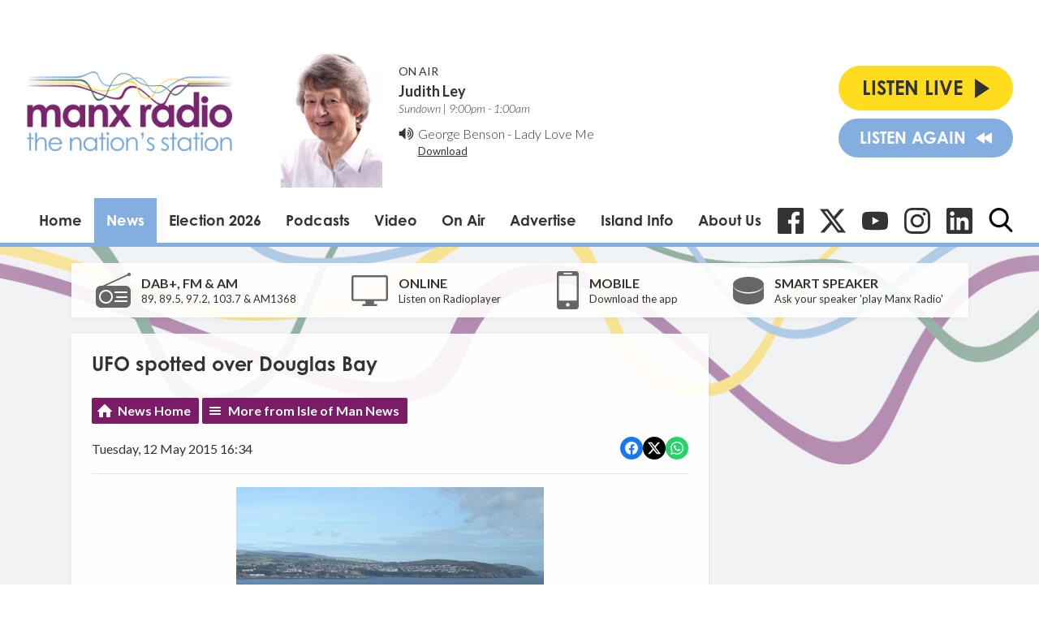

--- FILE ---
content_type: text/html; charset=UTF-8
request_url: https://www.manxradio.com/news/isle-of-man-news/ufo-spotted-over-douglas-bay/
body_size: 15054
content:
<!DOCTYPE HTML>
<html lang="en">
<head>
    <meta http-equiv="Content-Type" content="text/html; charset=utf-8">
<title>UFO spotted over Douglas Bay - Manx Radio</title>
<meta name="description" content="Did you notice mysterious lights in the sky over Douglas last night?">
<meta name="keywords" content="Isle of Man, Manx, News, Manx News, Entertainment, fun, music, presenters">
<meta name="robots" content="noodp, noydir">

<!-- Facebook -->
<meta property="og:url" content="https://www.manxradio.com/news/isle-of-man-news/ufo-spotted-over-douglas-bay/">
<meta property="og:title" content="UFO spotted over Douglas Bay">
<meta property="og:image:url" content="https://mm.aiircdn.com/147/389094.jpg">
<meta property="og:image:width" content="379">
<meta property="og:image:height" content="250">
<meta property="og:image:type" content="image/jpeg">
<meta property="og:description" content="Did you notice mysterious lights in the sky over Douglas last night?">
<meta property="og:site_name" content="Manx Radio">
<meta property="og:type" content="article">

<!-- X.com -->
<meta name="twitter:card" content="summary">
<meta name="twitter:title" content="UFO spotted over Douglas Bay">
<meta name="twitter:description" content="Did you notice mysterious lights in the sky over Douglas last night?">
<meta name="twitter:image" content="https://mm.aiircdn.com/147/389094.jpg">
<meta name="twitter:site" content="@ManxRadio">


<!-- Icons -->
<link rel="icon" href="https://c.aiircdn.com/favicons/147.ico">


<!-- Common CSS -->
<link type="text/css" href="https://c.aiircdn.com/fe/css/dist/afe-f98a36ef05.min.css" rel="stylesheet" media="screen">

<!-- Common JS -->
<script src="https://code.jquery.com/jquery-1.12.2.min.js"></script>
<script src="https://c.aiircdn.com/fe/js/dist/runtime.5b7a401a6565a36fd210.js"></script>
<script src="https://c.aiircdn.com/fe/js/dist/vendor.f6700a934cd0ca45fcf8.js"></script>
<script src="https://c.aiircdn.com/fe/js/dist/afe.10a5ff067c9b70ffe138.js"></script>

<script>
gm.properties = {"site_id":"147","page_id":null,"page_path_no_tll":"\/news\/isle-of-man-news\/ufo-spotted-over-douglas-bay\/","service_id":"78","radioplayer":{"window_size":[960,700]}};
</script>

    <meta name="viewport" content="width=device-width, minimum-scale=1.0, initial-scale=1.0">
    <link rel="stylesheet" href="https://a.aiircdn.com/d/c/1453-eqofu7bmoc6qba.css" />
    <script src="//ajax.googleapis.com/ajax/libs/webfont/1/webfont.js"></script>
    <script src="https://a.aiircdn.com/d/j/1454-bfrvg3ijos019a.js"></script>
    <link rel="stylesheet" href="https://use.typekit.net/qmg1eor.css">
</head>
<body data-controller="ads">



<div id="fb-root"></div>
<script async defer crossorigin="anonymous" 
        src="https://connect.facebook.net/en_US/sdk.js#xfbml=1&version=v13.0&autoLogAppEvents=1"
        ></script>

<script>
  (function(i,s,o,g,r,a,m){i['GoogleAnalyticsObject']=r;i[r]=i[r]||function(){
  (i[r].q=i[r].q||[]).push(arguments)},i[r].l=1*new Date();a=s.createElement(o),
  m=s.getElementsByTagName(o)[0];a.async=1;a.src=g;m.parentNode.insertBefore(a,m)
  })(window,document,'script','//www.google-analytics.com/analytics.js','ga');

  ga('create', 'UA-63180516-1', 'auto');
  ga('send', 'pageview');

</script>

<div class="c-nav-overspill  js-top-nav  js-slide-move">
</div>

<div class="c-site-overlay  js-site-overlay"></div>

<div class="c-site-wrapper  js-slide-move">
    <div class="o-wrapper js-takeover-wrap"></div>
    <header class="c-page-head">
        <div class="c-ad c-leaderboard"><div class="gm-adpos" 
     data-ads-target="pos" 
     data-pos-id="5798" 
     id="ad-pos-5798"
 ></div></div>
        <div class="o-wrapper o-wrapper--wide">
            <div class="c-page-head__top">
                <a href="/" class="c-page-head__logo">
                    <img class="c-logo" src="https://mm.aiircdn.com/147/5c2dffafb01ad.png" alt="Manx Radio">
                </a>
                <div class="c-output c-output--desktop">
                    <div class="c-output__img">
                        <img src="https://mmo.aiircdn.com/61/624ea04acd616.jpg" />
                    </div>
                    <div class="c-output__info">
                        <span class="c-output__title">On Air</span>
                        <a href="/on-air/judith-ley/" class="c-output__show">Judith Ley</a>
                        <span class="c-output__time">Sundown |  9:00pm -  1:00am</span>
                        <div class="c-output__icon">
                            <svg width="20px" height="17px" viewBox="0 0 20 17" xmlns="http://www.w3.org/2000/svg">
                                <path d="M8.25002394,1 C8.04701488,1 7.87121872,1.07828769 7.72271755,1.23443103 L3.82039577,5.3421587 L0.750140237,5.3421587 C0.546884905,5.3421587 0.371129789,5.4204464 0.22271071,5.57650332 C0.0742505849,5.73273307 0,5.91786705 0,6.13164603 L0,10.8682244 C0,11.0820465 0.0742505849,11.2671373 0.22271071,11.4233239 C0.371252924,11.5795968 0.547049085,11.6577981 0.750140237,11.6577981 L3.82023159,11.6577981 L7.72255337,15.7656554 C7.87101349,15.9216259 8.04680966,16 8.24985976,16 C8.4531151,16 8.62887021,15.9216691 8.77728929,15.7656554 C8.92574942,15.609512 9,15.4242917 9,15.2105991 L9,1.78961694 C9,1.57583796 8.92574942,1.39066078 8.77745347,1.23443103 C8.62891126,1.07828769 8.45327928,1 8.25002394,1 Z" id="Path"></path>
                                <path d="M13.4774577,9.97377061 C13.8259484,9.51896979 14,9.02783453 14,8.50014592 C14,7.97245732 13.8259484,7.4789873 13.4774577,7.02064789 C13.1289239,6.56238144 12.668303,6.23960309 12.0943031,6.05205749 C12.0124015,6.01743762 11.9098308,6 11.7868923,6 C11.5739999,6 11.3893554,6.06427842 11.2336907,6.19268933 C11.0782414,6.32113673 11,6.47913323 11,6.66656939 C11,6.81238144 11.0492184,6.93564862 11.1477845,7.03637093 C11.2460922,7.13712972 11.3648538,7.22395301 11.5044137,7.29680432 C11.6435,7.36969211 11.7829307,7.44958412 11.9224476,7.53637093 C12.0618783,7.62319422 12.1806399,7.74642492 12.2789045,7.90609952 C12.3769108,8.06588355 12.4264307,8.2637531 12.4264307,8.49989056 C12.4264307,8.73595506 12.3772122,8.93386108 12.2789045,9.09364512 C12.1806399,9.25346564 12.0618783,9.37655042 11.9224476,9.46355611 C11.7829307,9.55034292 11.6435,9.63023493 11.5044137,9.70312272 C11.3648538,9.77579162 11.2460922,9.86279732 11.1477845,9.96330074 C11.0495199,10.064169 11,10.1873997 11,10.3332117 C11,10.5208668 11.0781983,10.6786809 11.2336907,10.8070918 C11.3893123,10.9355392 11.5739569,11 11.7868923,11 C11.9097877,11 12.0123584,10.9825259 12.0943031,10.9480519 C12.668303,10.7532832 13.1290962,10.4285714 13.4774577,9.97377061 Z" id="Path"></path>
                                <path d="M15.9373336,11.7640473 C16.6456903,10.7666484 17,9.67863936 17,8.5000607 C17,7.32144158 16.6456465,6.23359442 15.9373336,5.23558844 C15.2291083,4.23822996 14.2912143,3.51229706 13.1248774,3.05774926 C13.0166976,3.01930371 12.9082551,3 12.8002066,3 C12.5835843,3 12.3958567,3.07320842 12.2374615,3.21958479 C12.0792852,3.36592069 12,3.53920894 12,3.73949002 C12,4.03993186 12.1625543,4.26716529 12.4876629,4.42135218 C12.9542239,4.64466012 13.2707954,4.81410381 13.4373774,4.92960234 C14.0541906,5.34562365 14.5352427,5.86739045 14.8810591,6.49518603 C15.2268317,7.12302208 15.3997618,7.79124619 15.3997618,8.49989883 C15.3997618,9.20859194 15.2268755,9.87677558 14.8810591,10.5045712 C14.5352865,11.1324881 14.0538841,11.654174 13.4373774,12.0700739 C13.2707516,12.1856938 12.9542239,12.3550971 12.4876629,12.5784859 C12.1625543,12.7326324 12,12.9598658 12,13.2602672 C12,13.4605078 12.0792852,13.6340388 12.2374615,13.7801724 C12.3958129,13.9267106 12.5873056,14 12.8123336,14 C12.9124142,14 13.0166976,13.9804535 13.1248774,13.9422103 C14.2912143,13.4875815 15.2291083,12.7616082 15.9373336,11.7640473 Z" id="Path"></path>
                                <path d="M18.3982759,3.44907631 C17.330504,1.91489729 15.909282,0.784969703 14.1350957,0.0596704271 C14.0259375,0.0198901424 13.9165142,0 13.8074884,0 C13.5889068,0 13.3994813,0.0758337849 13.2399626,0.227124489 C13.0800023,0.378498941 13,0.55801271 13,0.765205183 C13,1.05208385 13.1640687,1.28733189 13.4921178,1.47061432 C13.5510924,1.50227105 13.6452751,1.54410316 13.7757261,1.59606877 C13.9060445,1.64765752 14.0005364,1.68948963 14.0596436,1.72139761 C14.446358,1.9205084 14.7911939,2.12384847 15.0941511,2.33108281 C16.1281728,3.05625647 16.9354845,3.96090201 17.5156887,5.04489384 C18.0958929,6.12880191 18.3858183,7.28046209 18.3858183,8.5 C18.3858183,9.71974728 18.0958929,10.8711562 17.5156887,11.9551062 C16.935617,13.0391817 16.1281728,13.9439529 15.0941511,14.6689172 C14.7911939,14.8761097 14.446358,15.0793241 14.0596436,15.2786861 C14.0005364,15.3103429 13.9060445,15.3520494 13.7757261,15.4038894 C13.6452751,15.4554781 13.5510924,15.4973102 13.4921178,15.5294276 C13.1640687,15.7125844 13,15.9478743 13,16.2347529 C13,16.4419873 13.0800023,16.6213754 13.2399626,16.7727499 C13.3994371,16.9242081 13.5888627,17 13.8074884,17 C13.9165142,17 14.0259375,16.980068 14.1350957,16.9400783 C15.909282,16.2150303 17.330504,15.0850608 18.3982759,13.5507981 C19.4661803,12.016619 20,10.3328243 20,8.49974876 C20,6.66667324 19.4663128,4.98308784 18.3982759,3.44907631 Z" id="Path"></path>
                            </svg>
                        </div><!--
                     --><div class="c-output__song">
                            <span><a href="/music/george-benson/">George Benson</a> - <a target="_blank" href="https://itunes.apple.com/gb/album/lady-love-me-one-more-time/id971411039?i=971412367&uo=4&at=">Lady Love Me</a></span>
                            <a class="c-output__link" target="_blank" href="https://itunes.apple.com/gb/album/lady-love-me-one-more-time/id971411039?i=971412367&uo=4&at=">Download</a>
                        </div>
                    </div>
                </div>
                <div class="c-page-head__listen-live">
                    <div class="c-listen-live-left">
                        <div class="c-listen-live-wrapper">
                            <a href="/radioplayer/fm/" class="c-listen-live js-listen-live"><span>Listen Live</span><i class="c-listen-live__icon"></i></a>
                            <ul class="c-listen-live-choice">
                                <li><a href="/radioplayer/fm/" class="js-launch-radioplayer">Listen to FM</a></li>
                                <li><a href="/radioplayer/am/" class="js-launch-radioplayer">Listen to AM</a></li>
                                <li><a href="https://gold.manxradio.com/radioplayer/" class="js-launch-radioplayer">Listen to Gold</a></li>
                            </ul>
                        </div>
                        <a href="/radioplayer/fm/od/" class="c-listen-live c-listen-live--secondary js-launch-radioplayer"><span>Listen Again</span><i class="c-listen-live--secondary__icon"></i><i class="c-listen-live--secondary__icon c-listen-live--secondary__icon--nomargin"></i></a>
                        <button class="c-nav-toggle  js-toggle-navigation" type="button">
                            <div class="c-nav-icon">
                                <i class="c-nav-toggle__line"></i><i class="c-nav-toggle__line"></i><i class="c-nav-toggle__line"></i>
                            </div>
                            <span class="c-nav-toggle__title">Menu</span>
                        </button>
                    </div>
                                    </div>
            </div>
            <div class="c-page-head__bottom">
                <div class="c-nav-primary-wrapper js-nav-primary-wrapper">
                    <nav class="c-nav-primary js-nav-primary">
                        <h2 class="hide"><a href="/">Navigation</a></h2>
                        <ul class="global-nav-top"><li class="nav--home "><div><a href="/">
                    Home
                </a></div></li><li class="nav--news on"><div><a href="/news/">
                    News
                </a></div><ul><li><a href="/news/isle-of-man-news/">
                                Isle of Man News
                            </a></li><li><a href="https://www.manxradio.com/news/good-news/">
                                Good News
                            </a></li><li><a href="/news/manx-radio-sport/">
                                Manx Radio Sports Hub
                            </a></li><li><a href="/news/weather/">
                                Manx Weather
                            </a></li><li><a href="https://www.manxradio.com/news/general-election-2026/">
                                General Election 26
                            </a></li><li><a href="/news/travel/">
                                Travel
                            </a></li><li><a href="https://www.manxradio.com/news/world-news/">
                                World News
                            </a></li><li><a href="https://www.manxradio.com/news/uk-news/">
                                UK News
                            </a></li><li><a href="/news/manx-gaelic/">
                                Manx Gaelic
                            </a></li><li><a href="/news/isle-of-man-business/">
                                Business
                            </a></li><li><a href="https://motorsport.manxradio.com/news/tt-news/">
                                TT / Motorsport News
                            </a></li><li><a href="/news/school-closures/">
                                School Closures
                            </a></li></ul></li><li class="nav--election-2026 "><div><a href="/election-2026/">
                    Election 2026
                </a></div><ul><li><a href="/election-2026/">
                                Election Home
                            </a></li><li><a href="/election-2026/election-constituencies/">
                                Constituencies
                            </a></li><li><a href="/election-2026/election-issues/">
                                Election Issues
                            </a></li><li><a href="/election-2026/election-info/">
                                Info
                            </a></li><li><a href="/election-2026/election-candidates/">
                                Candidates
                            </a></li><li><a href="/election-2026/accessibility1/">
                                Accessibility
                            </a></li></ul></li><li class="nav--podcasts2 "><div><a href="/podcasts2/">
                    Podcasts  
                </a></div><ul><li><a href="/podcasts2/news-current-affairs-and-sport-podcasts/">
                                News, Current Affairs &amp; Sport Podcasts
                            </a></li><li><a href="/podcasts2/entertainment/">
                                Entertainment Podcasts
                            </a></li><li><a href="/podcasts2/manx-history-heritage-and-culture/">
                                Manx History, Heritage &amp; Culture Podcasts
                            </a></li><li><a href="/podcasts2/motorsport/">
                                Motorsport Podcasts
                            </a></li><li><a href="/podcasts2/manx-language/">
                                Manx Language Podcasts
                            </a></li><li><a href="/podcasts2/music/">
                                Music Podcasts
                            </a></li><li><a href="/podcasts2/business-podcasts/">
                                Business Podcasts
                            </a></li><li><a href="/podcasts2/environment-podcasts/">
                                Environment Podcasts
                            </a></li><li><a href="/podcasts2/health-podcasts/">
                                Health Podcasts
                            </a></li><li><a href="https://www.manxradio.com/podcasts/">
                                Full Catalogue of Podcasts
                            </a></li></ul></li><li class="nav--manx-radio-video "><div><a href="https://www.youtube.com/channel/UCG4nB2TvNY2At0WYeF0jDzg?view_as=subscriber">
                    Video
                </a></div></li><li class="nav--on-air "><div><a href="/on-air/">
                    On Air
                </a></div><ul><li><a href="/on-air/">
                                Presenters
                            </a></li><li><a href="/on-air/news-team/the-news-team/">
                                News Team
                            </a></li><li><a href="/on-air/schedule/">
                                Schedule
                            </a></li><li><a href="/on-air/competitions1/">
                                Competitions
                            </a></li><li><a href="/music/played/">
                                Playlist Search
                            </a></li><li><a href="/on-air/contact-us/">
                                Contact Us
                            </a></li></ul></li><li class="nav--advertise-with-us "><div><a href="/advertise-with-us/">
                    Advertise 
                </a></div></li><li class="nav--community "><div><a href="/community/">
                    Island Info
                </a></div><ul><li><a href="/webcams/" target="_blank">
                                Webcams
                            </a></li><li><a href="/community/manx-gaelic/">
                                Manx Gaelic Hub / Gaelg
                            </a></li><li><a href="/community/">
                                What&#039;s On Guide
                            </a></li><li><a href="/obituaries-folder/">
                                Obituaries
                            </a></li><li><a href="/community/charity-of-the-week/">
                                Charity of the Week
                            </a></li></ul></li><li class="nav--about-us "><div><a href="#">
                    About Us 
                </a></div><ul><li><a href="/about-us/about-us/">
                                About Us
                            </a></li><li><a href="/about-us/dab/">
                                DAB
                            </a></li><li><a href="/about-us/listen-to-us/">
                                Listen to Us
                            </a></li><li><a href="/about-us/terms-and-conditions/">
                                Competition T &amp; C&#039;s
                            </a></li><li><a href="/about-us/praise-and-complaint/">
                                Praise &amp; Complaint
                            </a></li><li><a href="/about-us/privacy-policy/">
                                Privacy Policy
                            </a></li><li><a href="/about-us/cookie-policy/">
                                Cookie Policy
                            </a></li><li><a href="https://mmo.aiircdn.com/61/6748525d25139.pdf">
                                Annual Report 23/24
                            </a></li><li><a href="https://mmo.aiircdn.com/61/65e9a0021628e.pdf">
                                Climate Change Report 2024
                            </a></li></ul></li></ul>
                    </nav>
                </div>
                <ul class="o-list-inline c-social">
                    <li class="o-list-inline__item">
                        <a href="https://www.facebook.com/ManxRadio/" target="_blank" class="c-social__item c-social__item--fb">
                            <svg viewBox="0 0 16 16" xmlns="http://www.w3.org/2000/svg" fill-rule="evenodd" clip-rule="evenodd" stroke-linejoin="round" stroke-miterlimit="1.414"><path d="M15.117 0H.883C.395 0 0 .395 0 .883v14.234c0 .488.395.883.883.883h7.663V9.804H6.46V7.39h2.086V5.607c0-2.066 1.262-3.19 3.106-3.19.883 0 1.642.064 1.863.094v2.16h-1.28c-1 0-1.195.48-1.195 1.18v1.54h2.39l-.31 2.42h-2.08V16h4.077c.488 0 .883-.395.883-.883V.883C16 .395 15.605 0 15.117 0" fill-rule="nonzero"/></svg>
                            <span class="u-access">Facebook</span>
                        </a>
                    </li><!--
                 --><li class="o-list-inline__item">
                        <a href="https://twitter.com/ManxRadio" target="_blank" class="c-social__item c-social__item--twit">
                            <svg role="img" viewBox="0 0 24 24" xmlns="http://www.w3.org/2000/svg"><path d="M18.901 1.153h3.68l-8.04 9.19L24 22.846h-7.406l-5.8-7.584-6.638 7.584H.474l8.6-9.83L0 1.154h7.594l5.243 6.932ZM17.61 20.644h2.039L6.486 3.24H4.298Z"/></svg>
                            <span class="u-access">X</span>
                        </a>
                    </li><!--
                 --><li class="o-list-inline__item">
                        <a href="https://www.youtube.com/@manxradioiom" target="_blank" class="c-social__item c-social__item--yt">
                            <svg role="img" viewBox="0 0 24 24" xmlns="http://www.w3.org/2000/svg"><title>YouTube</title><path d="M23.498 6.186a3.016 3.016 0 0 0-2.122-2.136C19.505 3.545 12 3.545 12 3.545s-7.505 0-9.377.505A3.017 3.017 0 0 0 .502 6.186C0 8.07 0 12 0 12s0 3.93.502 5.814a3.016 3.016 0 0 0 2.122 2.136c1.871.505 9.376.505 9.376.505s7.505 0 9.377-.505a3.015 3.015 0 0 0 2.122-2.136C24 15.93 24 12 24 12s0-3.93-.502-5.814zM9.545 15.568V8.432L15.818 12l-6.273 3.568z"/></svg>
                            <span class="u-access">YouTube</span>
                        </a>
                    </li><!--
                 --><li class="o-list-inline__item">
                        <a href="https://www.instagram.com/manx_radio/" target="_blank" class="c-social__item c-social__item--ig">
                            <svg role="img" viewBox="0 0 24 24" xmlns="http://www.w3.org/2000/svg"><title>Instagram</title><path d="M12 0C8.74 0 8.333.015 7.053.072 5.775.132 4.905.333 4.14.63c-.789.306-1.459.717-2.126 1.384S.935 3.35.63 4.14C.333 4.905.131 5.775.072 7.053.012 8.333 0 8.74 0 12s.015 3.667.072 4.947c.06 1.277.261 2.148.558 2.913.306.788.717 1.459 1.384 2.126.667.666 1.336 1.079 2.126 1.384.766.296 1.636.499 2.913.558C8.333 23.988 8.74 24 12 24s3.667-.015 4.947-.072c1.277-.06 2.148-.262 2.913-.558.788-.306 1.459-.718 2.126-1.384.666-.667 1.079-1.335 1.384-2.126.296-.765.499-1.636.558-2.913.06-1.28.072-1.687.072-4.947s-.015-3.667-.072-4.947c-.06-1.277-.262-2.149-.558-2.913-.306-.789-.718-1.459-1.384-2.126C21.319 1.347 20.651.935 19.86.63c-.765-.297-1.636-.499-2.913-.558C15.667.012 15.26 0 12 0zm0 2.16c3.203 0 3.585.016 4.85.071 1.17.055 1.805.249 2.227.415.562.217.96.477 1.382.896.419.42.679.819.896 1.381.164.422.36 1.057.413 2.227.057 1.266.07 1.646.07 4.85s-.015 3.585-.074 4.85c-.061 1.17-.256 1.805-.421 2.227-.224.562-.479.96-.899 1.382-.419.419-.824.679-1.38.896-.42.164-1.065.36-2.235.413-1.274.057-1.649.07-4.859.07-3.211 0-3.586-.015-4.859-.074-1.171-.061-1.816-.256-2.236-.421-.569-.224-.96-.479-1.379-.899-.421-.419-.69-.824-.9-1.38-.165-.42-.359-1.065-.42-2.235-.045-1.26-.061-1.649-.061-4.844 0-3.196.016-3.586.061-4.861.061-1.17.255-1.814.42-2.234.21-.57.479-.96.9-1.381.419-.419.81-.689 1.379-.898.42-.166 1.051-.361 2.221-.421 1.275-.045 1.65-.06 4.859-.06l.045.03zm0 3.678c-3.405 0-6.162 2.76-6.162 6.162 0 3.405 2.76 6.162 6.162 6.162 3.405 0 6.162-2.76 6.162-6.162 0-3.405-2.76-6.162-6.162-6.162zM12 16c-2.21 0-4-1.79-4-4s1.79-4 4-4 4 1.79 4 4-1.79 4-4 4zm7.846-10.405c0 .795-.646 1.44-1.44 1.44-.795 0-1.44-.646-1.44-1.44 0-.794.646-1.439 1.44-1.439.793-.001 1.44.645 1.44 1.439z"/></svg>
                            <span class="u-access">Instagram</span>
                        </a>
                    </li><!--
                 --><li class="o-list-inline__item">
                        <a href="https://im.linkedin.com/company/manx-radio" target="_blank" class="c-social__item c-social__item--linkedin">
                            <svg role="img" viewBox="0 0 24 24" xmlns="http://www.w3.org/2000/svg"><title>LinkedIn</title><path d="M20.447 20.452h-3.554v-5.569c0-1.328-.027-3.037-1.852-3.037-1.853 0-2.136 1.445-2.136 2.939v5.667H9.351V9h3.414v1.561h.046c.477-.9 1.637-1.85 3.37-1.85 3.601 0 4.267 2.37 4.267 5.455v6.286zM5.337 7.433c-1.144 0-2.063-.926-2.063-2.065 0-1.138.92-2.063 2.063-2.063 1.14 0 2.064.925 2.064 2.063 0 1.139-.925 2.065-2.064 2.065zm1.782 13.019H3.555V9h3.564v11.452zM22.225 0H1.771C.792 0 0 .774 0 1.729v20.542C0 23.227.792 24 1.771 24h20.451C23.2 24 24 23.227 24 22.271V1.729C24 .774 23.2 0 22.222 0h.003z"/></svg>
                            <span class="u-access">LinkedIn</span>
                        </a>
                    </li><!--
                 --><li class="o-list-inline__item">
                        <button type="button" class="c-search-toggle  js-search-toggle c-social__item">
                            <svg class="c-search-icon__open" width="24" height="25" viewBox="0 0 24 25" xmlns="http://www.w3.org/2000/svg"><path d="M23.6351 22.771l-5.9164-6.1883c1.5212-1.8186 2.3547-4.1068 2.3547-6.489C20.0734 4.5281 15.5708 0 10.0367 0 4.5025 0 0 4.5281 0 10.0937s4.5025 10.0938 10.0367 10.0938c2.0776 0 4.0574-.6302 5.7501-1.8265l5.9614 6.2353c.2492.2602.5843.4037.9434.4037.34 0 .6625-.1303.9073-.3673.5201-.5034.5367-1.3381.0362-1.8617zM10.0367 2.6331c4.0906 0 7.4184 3.3468 7.4184 7.4606 0 4.1139-3.3278 7.4606-7.4184 7.4606s-7.4184-3.3467-7.4184-7.4606c0-4.1138 3.3278-7.4606 7.4184-7.4606z" fill="#000" fill-rule="nonzero"/></svg>
                            <svg class="c-search-icon__close" width="22" height="22" viewBox="0 0 22 22" xmlns="http://www.w3.org/2000/svg"><path d="M13.6147 11l7.8438-7.8438c.722-.722.722-1.8926 0-2.6146-.722-.722-1.8926-.722-2.6146 0l-7.844 7.844L3.156.5415c-.722-.7221-1.8925-.7221-2.6146 0-.7219.722-.7219 1.8926 0 2.6145L8.3854 11l-7.844 7.844c-.7219.722-.7219 1.8926 0 2.6146.722.722 1.8926.722 2.6146 0L11 13.6145l7.8439 7.844c.7219.722 1.8925.722 2.6146 0 .722-.722.722-1.8926 0-2.6146L13.6147 11z" fill="#333" fill-rule="evenodd"/></svg>
                            <span class="u-access">Toggle Search Visibility</span>
                        </button>

                        <div class="c-search__wrapper c-search js-search">
                            <div class="c-search-inner">
                                <h2 class="u-access">Search Manx Radio</h2>
                                <form class="  c-search__form" action="/searchresults/" method="get">
                                    <div>
                                        <label class="access">Search</label>
                                        <input class="c-search__input js-search__input" type="text" name="q" placeholder="What are you looking for...?">
                                    </div>
                                    <button class="c-btn  c-btn--small c-btn--primary-fill  c-search__submit" type="submit">Search</button>
                                </form>
                            </div>
                        </div>
                    </li>
                </ul>
            </div>

        </div>
    </header>

    <div class="c-page-main-wrapper">
        <main class="c-page-main o-wrapper">
            <div class="c-output c-output--mobile">
                <div class="c-output__img">
                    <img src="https://mmo.aiircdn.com/61/624ea04acd616.jpg" />
                </div>
                <div class="c-output__info">
                    <span class="c-output__title">On Air</span>
                    <a href="/on-air/judith-ley/" class="c-output__show">Judith Ley</a>
                    <span class="c-output__time">Sundown |  9:00pm -  1:00am</span>
                </div>
            </div>
            <div class="c-output__song c-output__song--mobile">
                <div class="c-output__icon">
                    <svg width="20px" height="17px" viewBox="0 0 20 17" xmlns="http://www.w3.org/2000/svg">
                        <path d="M8.25002394,1 C8.04701488,1 7.87121872,1.07828769 7.72271755,1.23443103 L3.82039577,5.3421587 L0.750140237,5.3421587 C0.546884905,5.3421587 0.371129789,5.4204464 0.22271071,5.57650332 C0.0742505849,5.73273307 0,5.91786705 0,6.13164603 L0,10.8682244 C0,11.0820465 0.0742505849,11.2671373 0.22271071,11.4233239 C0.371252924,11.5795968 0.547049085,11.6577981 0.750140237,11.6577981 L3.82023159,11.6577981 L7.72255337,15.7656554 C7.87101349,15.9216259 8.04680966,16 8.24985976,16 C8.4531151,16 8.62887021,15.9216691 8.77728929,15.7656554 C8.92574942,15.609512 9,15.4242917 9,15.2105991 L9,1.78961694 C9,1.57583796 8.92574942,1.39066078 8.77745347,1.23443103 C8.62891126,1.07828769 8.45327928,1 8.25002394,1 Z" id="Path"></path>
                        <path d="M13.4774577,9.97377061 C13.8259484,9.51896979 14,9.02783453 14,8.50014592 C14,7.97245732 13.8259484,7.4789873 13.4774577,7.02064789 C13.1289239,6.56238144 12.668303,6.23960309 12.0943031,6.05205749 C12.0124015,6.01743762 11.9098308,6 11.7868923,6 C11.5739999,6 11.3893554,6.06427842 11.2336907,6.19268933 C11.0782414,6.32113673 11,6.47913323 11,6.66656939 C11,6.81238144 11.0492184,6.93564862 11.1477845,7.03637093 C11.2460922,7.13712972 11.3648538,7.22395301 11.5044137,7.29680432 C11.6435,7.36969211 11.7829307,7.44958412 11.9224476,7.53637093 C12.0618783,7.62319422 12.1806399,7.74642492 12.2789045,7.90609952 C12.3769108,8.06588355 12.4264307,8.2637531 12.4264307,8.49989056 C12.4264307,8.73595506 12.3772122,8.93386108 12.2789045,9.09364512 C12.1806399,9.25346564 12.0618783,9.37655042 11.9224476,9.46355611 C11.7829307,9.55034292 11.6435,9.63023493 11.5044137,9.70312272 C11.3648538,9.77579162 11.2460922,9.86279732 11.1477845,9.96330074 C11.0495199,10.064169 11,10.1873997 11,10.3332117 C11,10.5208668 11.0781983,10.6786809 11.2336907,10.8070918 C11.3893123,10.9355392 11.5739569,11 11.7868923,11 C11.9097877,11 12.0123584,10.9825259 12.0943031,10.9480519 C12.668303,10.7532832 13.1290962,10.4285714 13.4774577,9.97377061 Z" id="Path"></path>
                        <path d="M15.9373336,11.7640473 C16.6456903,10.7666484 17,9.67863936 17,8.5000607 C17,7.32144158 16.6456465,6.23359442 15.9373336,5.23558844 C15.2291083,4.23822996 14.2912143,3.51229706 13.1248774,3.05774926 C13.0166976,3.01930371 12.9082551,3 12.8002066,3 C12.5835843,3 12.3958567,3.07320842 12.2374615,3.21958479 C12.0792852,3.36592069 12,3.53920894 12,3.73949002 C12,4.03993186 12.1625543,4.26716529 12.4876629,4.42135218 C12.9542239,4.64466012 13.2707954,4.81410381 13.4373774,4.92960234 C14.0541906,5.34562365 14.5352427,5.86739045 14.8810591,6.49518603 C15.2268317,7.12302208 15.3997618,7.79124619 15.3997618,8.49989883 C15.3997618,9.20859194 15.2268755,9.87677558 14.8810591,10.5045712 C14.5352865,11.1324881 14.0538841,11.654174 13.4373774,12.0700739 C13.2707516,12.1856938 12.9542239,12.3550971 12.4876629,12.5784859 C12.1625543,12.7326324 12,12.9598658 12,13.2602672 C12,13.4605078 12.0792852,13.6340388 12.2374615,13.7801724 C12.3958129,13.9267106 12.5873056,14 12.8123336,14 C12.9124142,14 13.0166976,13.9804535 13.1248774,13.9422103 C14.2912143,13.4875815 15.2291083,12.7616082 15.9373336,11.7640473 Z" id="Path"></path>
                        <path d="M18.3982759,3.44907631 C17.330504,1.91489729 15.909282,0.784969703 14.1350957,0.0596704271 C14.0259375,0.0198901424 13.9165142,0 13.8074884,0 C13.5889068,0 13.3994813,0.0758337849 13.2399626,0.227124489 C13.0800023,0.378498941 13,0.55801271 13,0.765205183 C13,1.05208385 13.1640687,1.28733189 13.4921178,1.47061432 C13.5510924,1.50227105 13.6452751,1.54410316 13.7757261,1.59606877 C13.9060445,1.64765752 14.0005364,1.68948963 14.0596436,1.72139761 C14.446358,1.9205084 14.7911939,2.12384847 15.0941511,2.33108281 C16.1281728,3.05625647 16.9354845,3.96090201 17.5156887,5.04489384 C18.0958929,6.12880191 18.3858183,7.28046209 18.3858183,8.5 C18.3858183,9.71974728 18.0958929,10.8711562 17.5156887,11.9551062 C16.935617,13.0391817 16.1281728,13.9439529 15.0941511,14.6689172 C14.7911939,14.8761097 14.446358,15.0793241 14.0596436,15.2786861 C14.0005364,15.3103429 13.9060445,15.3520494 13.7757261,15.4038894 C13.6452751,15.4554781 13.5510924,15.4973102 13.4921178,15.5294276 C13.1640687,15.7125844 13,15.9478743 13,16.2347529 C13,16.4419873 13.0800023,16.6213754 13.2399626,16.7727499 C13.3994371,16.9242081 13.5888627,17 13.8074884,17 C13.9165142,17 14.0259375,16.980068 14.1350957,16.9400783 C15.909282,16.2150303 17.330504,15.0850608 18.3982759,13.5507981 C19.4661803,12.016619 20,10.3328243 20,8.49974876 C20,6.66667324 19.4663128,4.98308784 18.3982759,3.44907631 Z" id="Path"></path>
                    </svg>
                </div>
                <span><a href="/music/george-benson/">George Benson</a> - <a target="_blank" href="https://itunes.apple.com/gb/album/lady-love-me-one-more-time/id971411039?i=971412367&uo=4&at=">Lady Love Me</a></span>
                <a class="c-output__link" target="_blank" href="https://itunes.apple.com/gb/album/lady-love-me-one-more-time/id971411039?i=971412367&uo=4&at=">Download</a>
            </div>
            <div class="c-listen">
    <ul class="o-list c-listen__list">
        <li class="o-list__item c-listen__list__item">
            <div class="c-listen__icon">
                <svg width="43" height="43" viewBox="0 0 43 43" xmlns="http://www.w3.org/2000/svg"><g fill="none" fill-rule="evenodd"><path d="M36.729 16H6.271C2.8127 16 0 18.8259 0 22.3001V36.7C0 40.174 2.8128 43 6.271 43h30.458C40.1873 43 43 40.1741 43 36.6999V22.3C43 18.826 40.1872 16 36.729 16zM43 1.9998C43 3.1046 42.1046 4 41.0002 4 39.8954 4 39 3.1046 39 1.9998 39 .8954 39.8954 0 41.0002 0 42.1046 0 43 .8954 43 1.9998z" fill="#666"/><path d="M36.729 43H6.271C2.8127 43 0 40.1741 0 36.6999V22.3C0 18.826 2.8128 16 6.271 16h30.458C40.1873 16 43 18.8259 43 22.3001V36.7C43 40.174 40.1872 43 36.729 43zM6.271 17.7999c-2.471 0-4.4794 2.0177-4.4794 4.5002V36.7C1.7916 39.1824 3.8 41.2 6.2709 41.2h30.4582c2.471 0 4.4793-2.0177 4.4793-4.5002V22.3c0-2.4825-2.0084-4.5002-4.4793-4.5002H6.2709z"/><path d="M12.5 38C7.814 38 4 34.186 4 29.5S7.814 21 12.5 21s8.5 3.814 8.5 8.5-3.814 8.5-8.5 8.5zm0-15C8.9162 23 6 25.9162 6 29.5S8.9162 36 12.5 36s6.5-2.9162 6.5-6.5-2.9162-6.5-6.5-6.5z" fill="#FFF" fill-rule="nonzero"/><path d="M38.0762 25h-14.152C23.4137 25 23 24.5518 23 24c0-.5518.4138-1 .9241-1h14.1521c.51 0 .9238.4482.9238 1 0 .5518-.4138 1-.9238 1zM38.1252 31H25.8748C25.3919 31 25 30.5518 25 30c0-.5518.3919-1 .8748-1h12.2504c.4829 0 .8748.4482.8748 1 0 .5518-.3919 1-.8748 1zM38.0788 36H23.9216C23.4127 36 23 35.5518 23 35c0-.5518.4127-1 .9216-1h14.1572c.5085 0 .9212.4482.9212 1 0 .5518-.4127 1-.9212 1z" fill="#FFF"/><path d="M7.897 18c-.3393 0-.6643-.193-.8148-.5206-.2064-.4493-.0109-.9807.4397-1.1865L40.7278 1.0828c.4453-.2078.9836-.0108 1.19.4384.2064.4492.0109.9806-.4397 1.1864L8.2719 17.9178A.8989.8989 0 0 1 7.897 18z" fill="#666"/><path d="M41.0002 4C39.896 4 39 3.104 39 1.9998 39 .8961 39.896 0 41.0002 0 42.1039 0 43 .896 43 1.9998 43 3.104 42.104 4 41.0002 4zm0-1.9978l.9997.002-.9997-.002z" fill="#666" fill-rule="nonzero"/></g></svg>
            </div>
            <div class="c-listen__info">
                <span class="c-listen__title">DAB+, FM &amp; AM </span>
                <span class="c-listen__text">89, 89.5, 97.2, 103.7 &amp; AM1368</span>
            </div>
        </li>
        <li class="o-list__item c-listen__list__item">
            <div class="c-listen__icon">
                <svg width="45" height="38" viewBox="0 0 45 38" xmlns="http://www.w3.org/2000/svg"><path d="M42.5563.0666V0H2.4216v.0666C1.123.1569.154 1.2022 0 2.471v26.686c0 .5131.132.9456.3523 1.3352.5068.903 1.255 1.359 2.2897 1.359H17.128v3.697h-2.7518c-.6824 0-1.2108.5369-1.2108 1.226 0 .689.5284 1.2258 1.2108 1.2258h16.2254c.6824 0 1.233-.537 1.233-1.2259 0-.689-.5505-1.226-1.233-1.226H27.85v-3.6968h14.486c1.0352 0 1.79-.4562 2.2898-1.359.2268-.4087.3743-.8459.3743-1.3353V2.471C44.8459 1.2022 43.8112.157 42.5563.0666zm0 2.6278V29.157c0 .1568-.0659.2233-.2203.2233H2.642c-.1541 0-.2204-.0665-.2204-.2233V2.471h40.1347l-.0001.2234z" fill="#666" fill-rule="nonzero"/></svg>
            </div>
            <div class="c-listen__info">
                <span class="c-listen__title">Online</span>
                <a href="/radioplayer/fm/" class="c-listen__text js-launch-radioplayer">Listen on Radioplayer</a>
            </div>
        </li>
        <li class="o-list__item c-listen__list__item">
            <div class="c-listen__icon">
                <svg width="27" height="47" viewBox="0 0 27 47" xmlns="http://www.w3.org/2000/svg"><path d="M23.5303 0H3.4697C1.5498 0 0 1.5346 0 3.4237v40.156C0 45.4671 1.5498 47 3.4697 47h20.0606C25.4467 47 27 45.4671 27 43.5797V3.4237C27 1.5346 25.4467 0 23.5303 0zM8.55 2.0792h9.9035c.2502 0 .4534.3683.4534.8238 0 .4556-.2032.8256-.4534.8256H8.55c-.252 0-.4517-.37-.4517-.8256 0-.4555.1998-.8238.4517-.8238zm4.9517 41.5416c-1.2214 0-2.2152-.9796-2.2152-2.1854 0-1.2057.9938-2.182 2.2152-2.182 1.218 0 2.2118.9763 2.2118 2.182 0 1.2058-.9938 2.1854-2.2118 2.1854zm10.899-7.4828H2.601V5.777h21.7998v30.361z" fill="#666" fill-rule="nonzero"/></svg>
            </div>
            <div class="c-listen__info">
                <span class="c-listen__title">Mobile</span>
                <a href="https://itunes.apple.com/gb/app/manx-radio/id438223265?mt=8" target="_blank" class="c-listen__text">Download the app</a>
            </div>
        </li>
        <li class="o-list__item c-listen__list__item">
            <div class="c-listen__icon">
                <svg width="38" height="34" viewBox="0 0 38 34" xmlns="http://www.w3.org/2000/svg"><g fill="#666" fill-rule="evenodd"><path d="M19 20.56C8.3458 20.56 0 15.9213 0 10v14.4C0 29.8731 8.1679 34 19 34s19-4.1268 19-9.5999V10c0 5.9214-8.3458 10.56-19 10.56z"/><path d="M19 19c10.8323 0 19-4.0839 19-9.5C38 4.084 29.8323 0 19 0S0 4.0839 0 9.5C0 14.916 8.1679 19 19 19z" fill-rule="nonzero"/></g></svg>
            </div>
            <div class="c-listen__info">
                <span class="c-listen__title">Smart Speaker</span>
                <span class="c-listen__text">Ask your speaker &#039;play Manx Radio&#039;</span>
            </div>
        </li>
    </ul>
</div>
            <div class="dv-grid">
                <div class="dv-grid__item dv-grid__item--flex-300">
                    <div class="s-page">
                        <h1 class="o-headline o-headline--secondary">UFO spotted over Douglas Bay</h1>
                        
<div class="gm-news-article aiir-c-news-article">

            <ul class="gm-actions">
            <li>
                <a href="/news/" class="icon icon-home">News Home</a>
            </li>
            <li>
                <a href="/news/isle-of-man-news/" class="icon icon-list">More from Isle of Man News</a>
            </li>
        </ul>
    
    <article class="gm-group"
                >

        <div class="aiir-c-news-extra">
            <div class="aiir-c-news-extra__meta">
                <p class="aiir-c-news-extra__timestamp">
                    Tuesday, 12 May 2015 16:34
                </p>

                            </div>

            
<div class="aiir-share--floated">
    <ul class="aiir-share__list aiir-share__list--floated">
        <li class="aiir-share__item aiir-share__item--floated">
            <a href="https://www.facebook.com/sharer/sharer.php?u=https%3A%2F%2Fwww.manxradio.com%2Fnews%2Fisle-of-man-news%2Fufo-spotted-over-douglas-bay%2F" 
               class="aiir-share__link aiir-share__link--facebook" 
               data-controller="popup"
               data-action="click->popup#open"
               data-popup-size-param="550x500"
               target="_blank">
                <span class="access">Share on Facebook</span>
                <svg class="aiir-share__icon aiir-share__icon--floated" viewBox="0 0 24 24" xmlns="http://www.w3.org/2000/svg" fill-rule="evenodd" clip-rule="evenodd" stroke-linejoin="round"><path d="M23.9981 11.9991C23.9981 5.37216 18.626 0 11.9991 0C5.37216 0 0 5.37216 0 11.9991C0 17.9882 4.38789 22.9522 10.1242 23.8524V15.4676H7.07758V11.9991H10.1242V9.35553C10.1242 6.34826 11.9156 4.68714 14.6564 4.68714C15.9692 4.68714 17.3424 4.92149 17.3424 4.92149V7.87439H15.8294C14.3388 7.87439 13.8739 8.79933 13.8739 9.74824V11.9991H17.2018L16.6698 15.4676H13.8739V23.8524C19.6103 22.9522 23.9981 17.9882 23.9981 11.9991Z"></path></svg>
            </a>
        </li>
        <li class="aiir-share__item aiir-share__item--floated">
            <a href="https://twitter.com/intent/tweet?url=https%3A%2F%2Fwww.manxradio.com%2Fnews%2Fisle-of-man-news%2Fufo-spotted-over-douglas-bay%2F&text=UFO+spotted+over+Douglas+Bay" 
            class="aiir-share__link aiir-share__link--twitter" 
            data-controller="popup"
            data-action="click->popup#open"
            data-popup-size-param="550x400"
            target="_blank">
                <span class="access">Share on X</span>
                <svg class="aiir-share__icon aiir-share__icon--floated" role="img" viewBox="0 0 24 24" xmlns="http://www.w3.org/2000/svg"><path d="M18.901 1.153h3.68l-8.04 9.19L24 22.846h-7.406l-5.8-7.584-6.638 7.584H.474l8.6-9.83L0 1.154h7.594l5.243 6.932ZM17.61 20.644h2.039L6.486 3.24H4.298Z"/></svg>
            </a>
        </li>
         <li class="aiir-share__item aiir-share__item--floated">
            <a href="https://wa.me/?text=https%3A%2F%2Fwww.manxradio.com%2Fnews%2Fisle-of-man-news%2Fufo-spotted-over-douglas-bay%2F" 
               class="aiir-share__link aiir-share__link--whatsapp" 
               data-action="share/whatsapp/share">
                <span class="access">Share on Whatsapp</span>
                <svg class="aiir-share__icon aiir-share__icon--floated" viewBox="0 0 16 16" xmlns="http://www.w3.org/2000/svg" fill-rule="evenodd" clip-rule="evenodd" stroke-linejoin="round" stroke-miterlimit="1.414"><path d="M11.665 9.588c-.2-.1-1.177-.578-1.36-.644-.182-.067-.315-.1-.448.1-.132.197-.514.643-.63.775-.116.13-.232.14-.43.05-.2-.1-.842-.31-1.602-.99-.592-.53-.99-1.18-1.107-1.38-.116-.2-.013-.31.087-.41.09-.09.2-.23.3-.35.098-.12.13-.2.198-.33.066-.14.033-.25-.017-.35-.05-.1-.448-1.08-.614-1.47-.16-.39-.325-.34-.448-.34-.115-.01-.248-.01-.38-.01-.134 0-.35.05-.532.24-.182.2-.696.68-.696 1.65s.713 1.91.812 2.05c.1.13 1.404 2.13 3.4 2.99.476.2.846.32 1.136.42.476.15.91.13 1.253.08.383-.06 1.178-.48 1.344-.95.17-.47.17-.86.12-.95-.05-.09-.18-.14-.38-.23M8.04 14.5h-.01c-1.18 0-2.35-.32-3.37-.92l-.24-.143-2.5.65.67-2.43-.16-.25c-.66-1.05-1.01-2.26-1.01-3.506 0-3.63 2.97-6.59 6.628-6.59 1.77 0 3.43.69 4.68 1.94 1.25 1.24 1.94 2.9 1.94 4.66-.003 3.63-2.973 6.59-6.623 6.59M13.68 2.3C12.16.83 10.16 0 8.03 0 3.642 0 .07 3.556.067 7.928c0 1.397.366 2.76 1.063 3.964L0 16l4.223-1.102c1.164.63 2.474.964 3.807.965h.004c4.39 0 7.964-3.557 7.966-7.93 0-2.117-.827-4.11-2.33-5.608"></path></svg>
            </a>
        </li>
    </ul>
</div>
        </div>

                    <figure class="aiir-c-news-figure aiir-c-news-figure--side">
                <img class="aiir-c-news-figure__image" src="https://mm.aiircdn.com/147/389094.jpg" alt="" />
                            </figure>
        
        <p class="aiir-c-news-article__abstract">
            Did you notice mysterious lights in the sky over Douglas last night?
        </p>

        <p>One Manx Radio listener says they spotted a fireball travelling from Douglas Head to Onchan Head last night &ndash; while another says they saw a silver ball in the same location.</p>

<p>Ruth Bannan and her husband were at home at around 10pm when they noticed the unusual phenomenon.</p>

<p>She told Manx Radio what she saw:</p>

<p>Ronaldsway Met Office says it has no explanation for the sighting, although the wind was blowing in the right direction to have carried something Northwards.</p>


                    <audio style="width:260px" controls="controls" preload="none">
                <source src="https://mm.aiircdn.com/147/821727.mp3" type="audio/mpeg">
                <a href="https://mm.aiircdn.com/147/821727.mp3">Listen to this audio</a>
            </audio>
        
        
    </article>

    
<div class="aiir-share">
    <h2 class="aiir-share__header">Share</h2>
    <ul class="aiir-share__list">
        <li class="aiir-share__item">
            <a href="https://www.facebook.com/sharer/sharer.php?u=https%3A%2F%2Fwww.manxradio.com%2Fnews%2Fisle-of-man-news%2Fufo-spotted-over-douglas-bay%2F" 
               class="aiir-share__link aiir-share__link--facebook" 
               data-controller="popup"
               data-action="click->popup#open"
               data-popup-size-param="550x500"
               target="_blank">
                <span class="access">Share on Facebook</span>
                <svg class="aiir-share__icon" viewBox="0 0 24 24" xmlns="http://www.w3.org/2000/svg" fill-rule="evenodd" clip-rule="evenodd" stroke-linejoin="round"><path d="M23.9981 11.9991C23.9981 5.37216 18.626 0 11.9991 0C5.37216 0 0 5.37216 0 11.9991C0 17.9882 4.38789 22.9522 10.1242 23.8524V15.4676H7.07758V11.9991H10.1242V9.35553C10.1242 6.34826 11.9156 4.68714 14.6564 4.68714C15.9692 4.68714 17.3424 4.92149 17.3424 4.92149V7.87439H15.8294C14.3388 7.87439 13.8739 8.79933 13.8739 9.74824V11.9991H17.2018L16.6698 15.4676H13.8739V23.8524C19.6103 22.9522 23.9981 17.9882 23.9981 11.9991Z"></path></svg>
            </a>
        </li>
        <li class="aiir-share__item">
            <a href="https://twitter.com/intent/tweet?url=https%3A%2F%2Fwww.manxradio.com%2Fnews%2Fisle-of-man-news%2Fufo-spotted-over-douglas-bay%2F&text=UFO+spotted+over+Douglas+Bay" 
            class="aiir-share__link aiir-share__link--twitter" 
            data-controller="popup"
            data-action="click->popup#open"
            data-popup-size-param="550x400"
            target="_blank">
                <span class="access">Share on X</span>
                <svg class="aiir-share__icon" role="img" viewBox="0 0 24 24" xmlns="http://www.w3.org/2000/svg"><path d="M18.901 1.153h3.68l-8.04 9.19L24 22.846h-7.406l-5.8-7.584-6.638 7.584H.474l8.6-9.83L0 1.154h7.594l5.243 6.932ZM17.61 20.644h2.039L6.486 3.24H4.298Z"/></svg>
            </a>
        </li>
         <li class="aiir-share__item">
            <a href="https://wa.me/?text=https%3A%2F%2Fwww.manxradio.com%2Fnews%2Fisle-of-man-news%2Fufo-spotted-over-douglas-bay%2F" 
               class="aiir-share__link aiir-share__link--whatsapp" 
               data-action="share/whatsapp/share">
                <span class="access">Share on Whatsapp</span>
                <svg class="aiir-share__icon" viewBox="0 0 16 16" xmlns="http://www.w3.org/2000/svg" fill-rule="evenodd" clip-rule="evenodd" stroke-linejoin="round" stroke-miterlimit="1.414"><path d="M11.665 9.588c-.2-.1-1.177-.578-1.36-.644-.182-.067-.315-.1-.448.1-.132.197-.514.643-.63.775-.116.13-.232.14-.43.05-.2-.1-.842-.31-1.602-.99-.592-.53-.99-1.18-1.107-1.38-.116-.2-.013-.31.087-.41.09-.09.2-.23.3-.35.098-.12.13-.2.198-.33.066-.14.033-.25-.017-.35-.05-.1-.448-1.08-.614-1.47-.16-.39-.325-.34-.448-.34-.115-.01-.248-.01-.38-.01-.134 0-.35.05-.532.24-.182.2-.696.68-.696 1.65s.713 1.91.812 2.05c.1.13 1.404 2.13 3.4 2.99.476.2.846.32 1.136.42.476.15.91.13 1.253.08.383-.06 1.178-.48 1.344-.95.17-.47.17-.86.12-.95-.05-.09-.18-.14-.38-.23M8.04 14.5h-.01c-1.18 0-2.35-.32-3.37-.92l-.24-.143-2.5.65.67-2.43-.16-.25c-.66-1.05-1.01-2.26-1.01-3.506 0-3.63 2.97-6.59 6.628-6.59 1.77 0 3.43.69 4.68 1.94 1.25 1.24 1.94 2.9 1.94 4.66-.003 3.63-2.973 6.59-6.623 6.59M13.68 2.3C12.16.83 10.16 0 8.03 0 3.642 0 .07 3.556.067 7.928c0 1.397.366 2.76 1.063 3.964L0 16l4.223-1.102c1.164.63 2.474.964 3.807.965h.004c4.39 0 7.964-3.557 7.966-7.93 0-2.117-.827-4.11-2.33-5.608"></path></svg>
            </a>
        </li>
    </ul>
</div>

    <div data-nosnippet>
        
                    <h2>More from Isle of Man News</h2>

            <ul class="gm-sec divide-rows" data-grid-threshold="400"
                                >
                                        <li>
        <a class="gm-sec-title" href="/news/isle-of-man-news/man-who-launched-attack-on-van-driver-sentenced/">
            <img class="gm-sec-img "
                 src="https://s3-eu-west-1.amazonaws.com/manxradionews/265170-1.jpg"
                 alt=""
            />
            Man who launched attack on van driver sentenced
        </a>
        <div class="gm-sec-text">
                                        <p class="gm-sec-description">
                    34-year-old handed 18 month suspended sentence
                </p>
                    </div>
    </li>

                                        <li>
        <a class="gm-sec-title" href="/news/isle-of-man-news/rnlis-last-serving-mersey-class-boat-visits-the-island/">
            <img class="gm-sec-img "
                 src="https://s3-eu-west-1.amazonaws.com/manxradionews/265157-1.jpg"
                 alt=""
            />
            RNLI&#039;s last serving Mersey class boat visits the Island
        </a>
        <div class="gm-sec-text">
                                        <p class="gm-sec-description">
                    12-20 Leonard Kent to be retired
                </p>
                    </div>
    </li>

                                        <li>
        <a class="gm-sec-title" href="/news/isle-of-man-news/double-victory-for-islands-heritage-railways/">
            <img class="gm-sec-img "
                 src="https://s3-eu-west-1.amazonaws.com/manxradionews/265168-1.jpg"
                 alt=""
            />
            Double victory for Island&#039;s heritage railways
        </a>
        <div class="gm-sec-text">
                                        <p class="gm-sec-description">
                    Isle of Man claims two top spots in 2025 British Trams Online competition
                </p>
                    </div>
    </li>

                                        <li>
        <a class="gm-sec-title" href="/news/isle-of-man-news/demolition-work-to-get-underway-on-douglas-high-street-site/">
            <img class="gm-sec-img "
                 src="https://s3-eu-west-1.amazonaws.com/manxradionews/263805-1.jpg"
                 alt=""
            />
            Demolition work to get underway on Douglas high street site
        </a>
        <div class="gm-sec-text">
                                        <p class="gm-sec-description">
                    Fencing erected around Marina Road property
                </p>
                    </div>
    </li>

                            </ul>
        
        

    <br />
    <div class="fb-comments"
         data-href="https://www.manxradio.com/news/isle-of-man-news/ufo-spotted-over-douglas-bay/"
         data-width="100%"
         data-numposts="10"
         data-colorscheme="light"
    ></div>


    </div>

</div>

<script type="application/ld+json">
{"@context":"http:\/\/schema.org","@type":"Article","name":"UFO spotted over Douglas Bay","description":"Did you notice mysterious lights in the sky over Douglas last night?","articleBody":"<p>One Manx Radio listener says they spotted a fireball travelling from Douglas Head to Onchan Head last night &ndash; while another says they saw a silver ball in the same location.<\/p>\n\n<p>Ruth Bannan and her husband were at home at around 10pm when they noticed the unusual phenomenon.<\/p>\n\n<p>She told Manx Radio what she saw:<\/p>\n\n<p>Ronaldsway Met Office says it has no explanation for the sighting, although the wind was blowing in the right direction to have carried something Northwards.<\/p>\n","image":"http:\/\/mm.gmstatic.net\/147\/389094.jpg","datePublished":"2015-05-12T15:34:13+00:00","url":"https:\/\/www.manxradio.com\/news\/isle-of-man-news\/ufo-spotted-over-douglas-bay\/","publisher":{"@type":"Organization","name":"Manx Radio"},"headline":"UFO spotted over Douglas Bay"}
</script>

                        <div class="o-content-block tb-custom-content">
        
    <div class="o-content-block__inner">
		<center>
<p><img alt="" class="" src="https://mmo.aiircdn.com/61/60599dc65effb.png" style="" /></p></center>
    </div>
</div><div class="o-content-block tb-custom-html">
    
        
    <div class="o-content-block__inner">
		<center><script async src="https://pagead2.googlesyndication.com/pagead/js/adsbygoogle.js?client=ca-pub-4371601356133610"
     crossorigin="anonymous"></script>
<ins class="adsbygoogle"
     style="display:inline-block;width:750px;height:540px"
     data-ad-client="ca-pub-4371601356133610"
     data-ad-slot="1901744843"></ins>
<script>
     (adsbygoogle = window.adsbygoogle || []).push({});
</script></center>
    </div>
</div><div class="o-content-block tb-custom-html">
    
        
    <div class="o-content-block__inner">
		<script async src="https://pagead2.googlesyndication.com/pagead/js/adsbygoogle.js?client=ca-pub-4371601356133610" crossorigin="anonymous"></script>
    </div>
</div><div class="o-content-block tb-custom-content">
        
    <div class="o-content-block__inner">
		<script async src=https://pagead2.googlesyndication.com/pagead/js/adsbygoogle.js?client=ca-pub-4371601356133610 crossorigin="anonymous"></script>
    </div>
</div>
                    </div>
                </div><!--
             --><div class="dv-grid__item dv-grid__item--fix-300">
                    
                    <div class="c-ad c-mpu"><div class="gm-adpos" 
     data-ads-target="pos" 
     data-pos-id="5799" 
     id="ad-pos-5799"
 ></div></div>
                    <div class="c-ad c-mpu"><div class="gm-adpos" 
     data-ads-target="pos" 
     data-pos-id="5800" 
     id="ad-pos-5800"
 ></div></div>
                    <div class="c-ad c-mpu"><div class="gm-adpos" 
     data-ads-target="pos" 
     data-pos-id="5801" 
     id="ad-pos-5801"
 ></div></div>
                </div>
            </div>
        </main>
    </div>

    <footer class="c-page-footer">
        <div class="o-wrapper">
            <div class="u-flex">
                <div class="c-page-footer-nav">
                                            <ul class="o-list-inline c-footer-list"><li class="o-list-inline__item"><a href="https://www.manxradio.com/election-2026/election-2026-home/" class="c-footer-list__item" >Election 2026 Minisite</a></li>
                            <li class="o-list-inline__item"><a href="/about-us/about-us/" class="c-footer-list__item" >About Us</a></li>
                            <li class="o-list-inline__item"><a href="/on-air/contact-us/" class="c-footer-list__item" >Contact Us</a></li>
                            <li class="o-list-inline__item"><a href="/about-us/privacy-policy/" class="c-footer-list__item" >Privacy Policy</a></li>
                            <li class="o-list-inline__item"><a href="/about-us/terms-and-conditions/" class="c-footer-list__item" >Terms and Conditions</a></li>
                            <li class="o-list-inline__item"><a href="/about-us/freedom-of-information/" class="c-footer-list__item" target="_blank">Freedom of Information</a></li>
                            <li class="o-list-inline__item"><a href="/about-us/cookie-policy/" class="c-footer-list__item" >Cookie Policy</a></li>
                                                    </ul>
                                        <span class="c-copyright">&copy; 2026 Manx Radio and <a href="http://www.aiir.com">Aiir</a></span>
                </div>
                <div class="c-page-footer-social">
                    <ul class="o-list-inline c-social--footer">
                        <li class="o-list-inline__item">
                            <a href="https://www.facebook.com/ManxRadio/" target="_blank" class="c-social__item c-social__item--fb">
                                <svg viewBox="0 0 16 16" xmlns="http://www.w3.org/2000/svg" fill-rule="evenodd" clip-rule="evenodd" stroke-linejoin="round" stroke-miterlimit="1.414"><path d="M15.117 0H.883C.395 0 0 .395 0 .883v14.234c0 .488.395.883.883.883h7.663V9.804H6.46V7.39h2.086V5.607c0-2.066 1.262-3.19 3.106-3.19.883 0 1.642.064 1.863.094v2.16h-1.28c-1 0-1.195.48-1.195 1.18v1.54h2.39l-.31 2.42h-2.08V16h4.077c.488 0 .883-.395.883-.883V.883C16 .395 15.605 0 15.117 0" fill-rule="nonzero"/></svg>
                                <span class="u-access">Facebook</span>
                            </a>
                        </li><!--
                     --><li class="o-list-inline__item">
                            <a href="https://twitter.com/ManxRadio" target="_blank" class="c-social__item c-social__item--twit">
                                <svg role="img" viewBox="0 0 24 24" xmlns="http://www.w3.org/2000/svg"><path d="M18.901 1.153h3.68l-8.04 9.19L24 22.846h-7.406l-5.8-7.584-6.638 7.584H.474l8.6-9.83L0 1.154h7.594l5.243 6.932ZM17.61 20.644h2.039L6.486 3.24H4.298Z"/></svg>
                                <span class="u-access">X</span>
                            </a>
                        </li><!--
                 --><li class="o-list-inline__item">
                            <a href="https://www.youtube.com/@manxradioiom" target="_blank" class="c-social__item c-social__item--yt">
                                <svg role="img" viewBox="0 0 24 24" xmlns="http://www.w3.org/2000/svg"><title>YouTube</title><path d="M23.498 6.186a3.016 3.016 0 0 0-2.122-2.136C19.505 3.545 12 3.545 12 3.545s-7.505 0-9.377.505A3.017 3.017 0 0 0 .502 6.186C0 8.07 0 12 0 12s0 3.93.502 5.814a3.016 3.016 0 0 0 2.122 2.136c1.871.505 9.376.505 9.376.505s7.505 0 9.377-.505a3.015 3.015 0 0 0 2.122-2.136C24 15.93 24 12 24 12s0-3.93-.502-5.814zM9.545 15.568V8.432L15.818 12l-6.273 3.568z"/></svg>
                                <span class="u-access">YouTube</span>
                            </a>
                        </li><!--
                 --><li class="o-list-inline__item">
                            <a href="https://www.instagram.com/manx_radio/" target="_blank" class="c-social__item c-social__item--ig">
                                <svg role="img" viewBox="0 0 24 24" xmlns="http://www.w3.org/2000/svg"><title>Instagram</title><path d="M12 0C8.74 0 8.333.015 7.053.072 5.775.132 4.905.333 4.14.63c-.789.306-1.459.717-2.126 1.384S.935 3.35.63 4.14C.333 4.905.131 5.775.072 7.053.012 8.333 0 8.74 0 12s.015 3.667.072 4.947c.06 1.277.261 2.148.558 2.913.306.788.717 1.459 1.384 2.126.667.666 1.336 1.079 2.126 1.384.766.296 1.636.499 2.913.558C8.333 23.988 8.74 24 12 24s3.667-.015 4.947-.072c1.277-.06 2.148-.262 2.913-.558.788-.306 1.459-.718 2.126-1.384.666-.667 1.079-1.335 1.384-2.126.296-.765.499-1.636.558-2.913.06-1.28.072-1.687.072-4.947s-.015-3.667-.072-4.947c-.06-1.277-.262-2.149-.558-2.913-.306-.789-.718-1.459-1.384-2.126C21.319 1.347 20.651.935 19.86.63c-.765-.297-1.636-.499-2.913-.558C15.667.012 15.26 0 12 0zm0 2.16c3.203 0 3.585.016 4.85.071 1.17.055 1.805.249 2.227.415.562.217.96.477 1.382.896.419.42.679.819.896 1.381.164.422.36 1.057.413 2.227.057 1.266.07 1.646.07 4.85s-.015 3.585-.074 4.85c-.061 1.17-.256 1.805-.421 2.227-.224.562-.479.96-.899 1.382-.419.419-.824.679-1.38.896-.42.164-1.065.36-2.235.413-1.274.057-1.649.07-4.859.07-3.211 0-3.586-.015-4.859-.074-1.171-.061-1.816-.256-2.236-.421-.569-.224-.96-.479-1.379-.899-.421-.419-.69-.824-.9-1.38-.165-.42-.359-1.065-.42-2.235-.045-1.26-.061-1.649-.061-4.844 0-3.196.016-3.586.061-4.861.061-1.17.255-1.814.42-2.234.21-.57.479-.96.9-1.381.419-.419.81-.689 1.379-.898.42-.166 1.051-.361 2.221-.421 1.275-.045 1.65-.06 4.859-.06l.045.03zm0 3.678c-3.405 0-6.162 2.76-6.162 6.162 0 3.405 2.76 6.162 6.162 6.162 3.405 0 6.162-2.76 6.162-6.162 0-3.405-2.76-6.162-6.162-6.162zM12 16c-2.21 0-4-1.79-4-4s1.79-4 4-4 4 1.79 4 4-1.79 4-4 4zm7.846-10.405c0 .795-.646 1.44-1.44 1.44-.795 0-1.44-.646-1.44-1.44 0-.794.646-1.439 1.44-1.439.793-.001 1.44.645 1.44 1.439z"/></svg>
                                <span class="u-access">Instagram</span>
                            </a>
                        </li><!--
                 --><li class="o-list-inline__item">
                            <a href="https://im.linkedin.com/company/manx-radio" target="_blank" class="c-social__item c-social__item--linkedin">
                                <svg role="img" viewBox="0 0 24 24" xmlns="http://www.w3.org/2000/svg"><title>LinkedIn</title><path d="M20.447 20.452h-3.554v-5.569c0-1.328-.027-3.037-1.852-3.037-1.853 0-2.136 1.445-2.136 2.939v5.667H9.351V9h3.414v1.561h.046c.477-.9 1.637-1.85 3.37-1.85 3.601 0 4.267 2.37 4.267 5.455v6.286zM5.337 7.433c-1.144 0-2.063-.926-2.063-2.065 0-1.138.92-2.063 2.063-2.063 1.14 0 2.064.925 2.064 2.063 0 1.139-.925 2.065-2.064 2.065zm1.782 13.019H3.555V9h3.564v11.452zM22.225 0H1.771C.792 0 0 .774 0 1.729v20.542C0 23.227.792 24 1.771 24h20.451C23.2 24 24 23.227 24 22.271V1.729C24 .774 23.2 0 22.222 0h.003z"/></svg>
                                <span class="u-access">LinkedIn</span>
                            </a>
                        </li>
                                            </ul>
                </div>
            </div>
        </div>
    </footer>


</div>

<a href="/_hp/" rel="nofollow" style="display: none" aria-hidden="true">On Air</a>
</body>
</html>


--- FILE ---
content_type: text/html; charset=utf-8
request_url: https://www.google.com/recaptcha/api2/aframe
body_size: 250
content:
<!DOCTYPE HTML><html><head><meta http-equiv="content-type" content="text/html; charset=UTF-8"></head><body><script nonce="jujlX156i4V76X4rQKwdnA">/** Anti-fraud and anti-abuse applications only. See google.com/recaptcha */ try{var clients={'sodar':'https://pagead2.googlesyndication.com/pagead/sodar?'};window.addEventListener("message",function(a){try{if(a.source===window.parent){var b=JSON.parse(a.data);var c=clients[b['id']];if(c){var d=document.createElement('img');d.src=c+b['params']+'&rc='+(localStorage.getItem("rc::a")?sessionStorage.getItem("rc::b"):"");window.document.body.appendChild(d);sessionStorage.setItem("rc::e",parseInt(sessionStorage.getItem("rc::e")||0)+1);localStorage.setItem("rc::h",'1768778805284');}}}catch(b){}});window.parent.postMessage("_grecaptcha_ready", "*");}catch(b){}</script></body></html>

--- FILE ---
content_type: application/javascript
request_url: https://ads.aiir.net/pageads?s=147&path_no_tll=%2Fnews%2Fisle-of-man-news%2Fufo-spotted-over-douglas-bay%2F&pos%5B%5D=5798&pos%5B%5D=5799&pos%5B%5D=5800&pos%5B%5D=5801&pos%5B%5D=to&pos%5B%5D=cs&service_id=78&callback=_jsonp_1768778802869
body_size: -46
content:
_jsonp_1768778802869({"src":"arm64"});